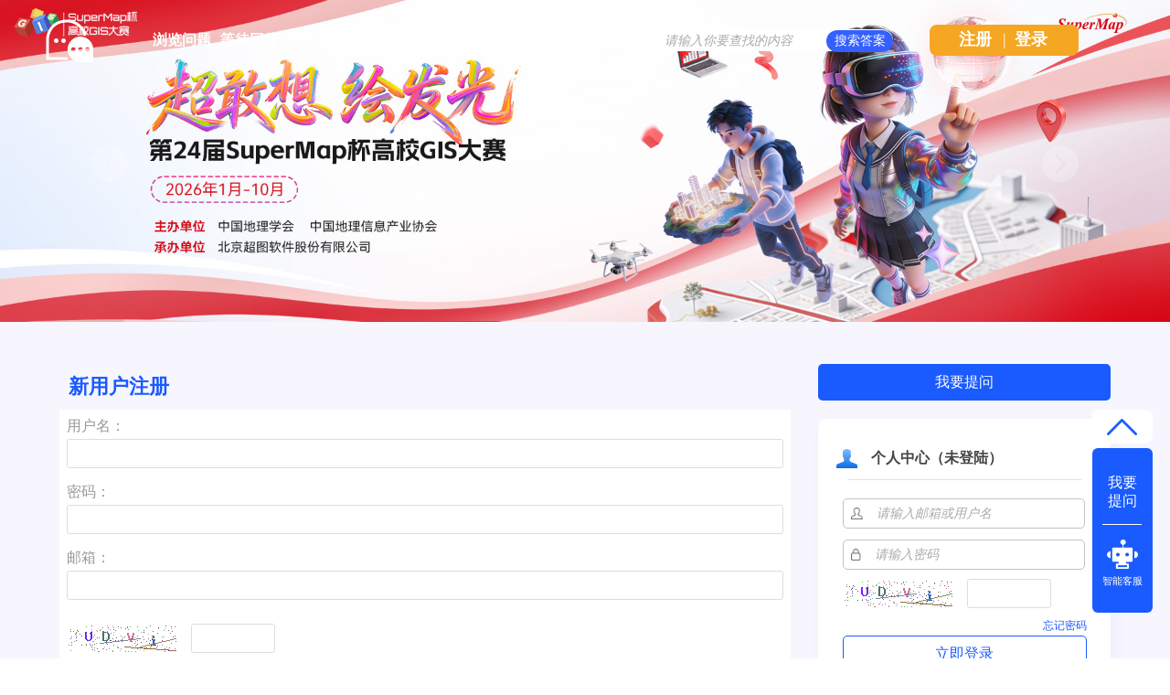

--- FILE ---
content_type: text/html; charset=utf-8
request_url: http://qa.supermap.com/register?to=120489
body_size: 4708
content:
<!DOCTYPE html>
<html>
	<!-- Powered by Shawn Kong  base on question2answer - //www.question2answer.org/ -->
	<head>
		<meta charset="utf-8">
		<script>
			var _hmt = _hmt || [];
			(function() {
			  var hm = document.createElement("script");
			  hm.src = "https://hm.baidu.com/hm.js?4df4bb2271b7dce37eb56b0f69cfe5a6";
			  var s = document.getElementsByTagName("script")[0]; 
			  s.parentNode.insertBefore(hm, s);
			})();
		</script>
		<title>新用户注册 - SuperMap技术问答社区</title>
		<link rel="stylesheet" href="./qa-theme/Snow/qa-styles.css?1.7.4">
		<link rel="search" type="application/opensearchdescription+xml" title="SuperMap技术问答社区" href="./opensearch.xml">
		<link rel="shortcut icon" href="http://www.supermap.com/favicon.ico" type="image/x-icon">
		<script>
		var qa_root = '.\/';
		var qa_request = 'register';
		var qa_oldonload = window.onload;
		window.onload = function() {
			if (typeof qa_oldonload == 'function')
				qa_oldonload();
			
			var elem = document.getElementById('handle');
			if (elem) {
				elem.select();
				elem.focus();
			}
		};
		</script>
		<script src="./qa-content/jquery-1.11.3.min.js"></script>
		<script src="./qa-content/qa-page.js?1.7.4"></script>
		<style>
			
		</style>
	</head>
	<body
		class="qa-template-register qa-body-js-off"
		>
		<script>
			var b=document.getElementsByTagName('body')[0];
			b.className=b.className.replace('qa-body-js-off', 'qa-body-js-on');
			isNotShouDIv()
		</script>
		<div class="body-main">
			<div class="unslider-main">
				<div class="my-banner-img"><ul><li><a href="https://www.supermapol.com/web/pricing/triallicense" target="_new"><img style="width:100%;" src="http://qa.supermap.com/qa-theme/Snow/images/new202202/banner-triallicense.png"></a></li><li><a href="http://edu.supermap.com/#/" target="_new"><img style="width:100%;" src="http://qa.supermap.com/qa-theme/Snow/images/new202202/banner-productLiterature.png"></a></li><li><a href="https://www.supermapol.com/develop-center/baseMap/index" target="_new"><img style="width:100%;" src="http://qa.supermap.com/qa-theme/Snow/images/new202202/banner-develop-center.png"></a></li><li><a href="http://www.giscontest.com/cn/list-116.aspx" target="_new"><img style="width:100%;" src="http://qa.supermap.com/qa-theme/Snow/images/new202202/banner-efficientGISCompetition.jpg"></a></li><li><a href="https://mp.weixin.qq.com/s/S_9p067CasYTfQKzndKh-w" target="_new"><img style="width:100%;" src="http://qa.supermap.com/qa-theme/Snow/images/new202202/banner-GIScertification.png"></a></li></ul></div>
				
			</div>
			<div class="qam-login-bar"><div class="qam-login-group">
					<div class="my-logo">
					<div class="my-logo-img"></div>
					<div class="qa-nav-main">
						<ul class="qa-nav-main-list">
							<li class="qa-nav-main-item qa-nav-main-questions">
								<a href="./questions" class="qa-nav-main-link">浏览问题</a>
							</li>
							<li class="qa-nav-main-item qa-nav-main-custom-8">
								<a href="./unanswered" class="qa-nav-main-link">等待回复</a>
							</li>
							<li class="qa-nav-main-item qa-nav-main-custom-6">
								<a href="http://blog.csdn.net/supermapsupport" class="qa-nav-main-link" target="_blank">精选文章</a>
							</li>
							<li class="qa-nav-main-item qa-nav-main-custom-9">
								<a href="https://www.supermapol.com/web/pricing/triallicense" class="qa-nav-main-link" target="_blank">申请试用</a>
							</li>
							<li class="qa-nav-main-item qa-nav-main-custom-5">
								<a href="https://www.supermap.com/support" class="qa-nav-main-link" target="_blank">资源中心</a>
							</li>
							<li class="qa-nav-main-item qa-nav-main-custom-21">
								<a href="https://www.supermap.com/support/#/cvelist" class="qa-nav-main-link" target="_blank">漏洞修复</a>
							</li>
						</ul>
						<div class="qa-nav-main-clear">
						</div>
					</div>
					<form class="qam-login-form" action="./login?to=120489" method="post">
						<input type="submit" value="登录" class="qa-form-tall-button qa-form-tall-button-login2" name="dologin">
					</form>
					<div class="qa-search">
						<form method="get" action="./questions/search">
							
							<input id="q_search" placeholder="请输入你要查找的内容" type="text" name="q" value="" class="qa-search-field">
							<input type="submit" value="搜索答案" class="qa-search-button">
						</form>
					</div>
					<div class="qa-nav-user">
						
						<div class="qa-logged-in">
							
						</div>
						<ul class="qa-nav-user-list">
							<li class="qa-nav-user-item qa-nav-user-register">
								<a href="./register?to=120489" class="qa-nav-user-link qa-nav-user-selected">注册</a>
							</li>
							
							<span class="verticalLine">|</span>
							<li class="login_style_li"><a class="login_style_a" href="http://qa.supermap.com/login?to=">登录</a></li>
						</ul>
						<div class="qa-nav-user-clear">
						</div>
					</div>
			</div></div>
			<div class="qa-body-wrapper">
				
				<div class="qa-header">
					<div class="qa-logo">
						<a href="./" class="qa-logo-link">SuperMap技术问答社区</a>
					</div>
					<div class="qa-header-clear">
					</div>
				</div> <!-- END qa-header -->
				
				<div class="qa-main-shadow">
					
					<div class="my-float-ask-robert">
						<a onclick="myFloatGoTop()" >
						<div class="my-float-ask-robert-top" > <div class="my-float-ask-robert-child-triangle"></div></div> </a>
						<div class="my-float-ask-robert-child-ask-robert">
							<a href="http://qa.supermap.com/ask"> <div class="my-float-ask-robert-child-ask-robert-ask">
									<span>我要<br>提问</span>
								</div></a>
								<div class="my-float-ask-robert-child-ask-robert-2"></div>
								<a href="http://edu.supermap.com:8600/jiqiren/qa.html" target="_blank"><div class="my-float-ask-robert-child-ask-robert-robert">
										<div class="my-float-ask-robert-child-ask-robert-robert-img"></div>
										<span class="my-float-ask-robert-child-ask-robert-robert-span">智能客服</span>
								</div></a>
							</div>
						</div>
						<div class="qa-main-wrapper">
							
							<div class="qa-main-b" style="background: #FFFFFF;">
								<div class="qa-main-top login_register_title" >新用户注册</div>
								<div class="qa-main">
									<div class="qa-part-form">
										<form method="post" action="./register?to=120489">
											<table class="qa-form-tall-table">
												<tr>
													<td class="qa-form-tall-label">
														用户名：
													</td>
												</tr>
												<tr>
													<td class="qa-form-tall-data">
														<input name="handle" id="handle" dir="auto" type="text" value="" class="qa-form-tall-text">
													</td>
												</tr>
												<tr>
													<td class="qa-form-tall-label">
														密码：
													</td>
												</tr>
												<tr>
													<td class="qa-form-tall-data">
														<input name="password" id="password" dir="auto" type="password" value="" class="qa-form-tall-text">
													</td>
												</tr>
												<tr>
													<td class="qa-form-tall-label">
														邮箱：
													</td>
												</tr>
												<tr>
													<td class="qa-form-tall-data">
														<input name="email" id="email" dir="auto" type="text" value="" class="qa-form-tall-text">
													</td>
												</tr>
												<tr>
													<td class="qa-form-tall-label">
														<div class="flex-y-center" style="margin-top:10px;width:265px"><img id="captcha_img" src="captcha" alt="验证码" onclick="yzm()" style="cursor:pointer">&nbsp;&nbsp;&nbsp;&nbsp;<input type="text" name="captchaCode" style="width:80px;"> </div>
															</td>
														</tr>
														<tr>
															<td class="qa-form-tall-data">
																<input  type="text" value=""" style="display:none"" class="qa-form-tall-text">
															</td>
														</tr>
														<tr>
															<td class="qa-form-tall-label">
																<label>
																	<input name="terms" id="terms" type="checkbox" value="1" class="qa-form-tall-checkbox">
																	我同意 SuperMap技术问答社区<a href="https://sso.supermap.com/agreement.html" target="_blank">条款和隐私权政策</a>
																</label>
															</td>
														</tr>
														<tr>
															<td colspan="1" class="qa-form-tall-buttons">
																<input onclick="qa_show_waiting_after(this, false);" value="注册" title="" type="submit" class="qa-form-tall-button qa-form-tall-button-register">
															</td>
														</tr>
													</table>
													<input type="hidden" name="doregister" value="1">
													<input type="hidden" name="code" value="0-1768644361-7a75716211cdd0772ca2dc8b908e6261cacea8b2">
												</form>
											</div>
										</div> <!-- END qa-main -->
										
									</div>
									<div class="qa-sidepanel">
										<form method="get" action="http://qa.supermap.com/ask">
											<input class="r-toAsk" type="submit" value="我要提问" >
										</form>
										<div id="qa-sidepanel-userInfo-login" class="qa-sidepanel-userInfo-login" >
											<div class="r-userINLogin-top"><div class="r-userINLogin-tile-img"></div><span class="r-userINLogin-tile-info">个人中心（未登陆）</span></div><div id="r-userINLogin-body"><div class="r-userINLogin-body"><div class="r-userINLogin-splitLine"></div><form id="loginform" method="post" action="http://qa.supermap.com/login?to="><div class="r-userINLogin-acount-pw"><img with=15px height=13px src="/qa-theme/Snow/images/new202202/acount-ac.png"><input type="text" name="emailhandle" id="emailhandle" value="" dir="auto" placeholder="请输入邮箱或用户名" style="border: none;padding-left: 15px;width:220px"><br></div><div class="r-userINLogin-acount-pw" style="margin-top: 12px"><img with=15px height=13px src="/qa-theme/Snow/images/new202202/acount-pw.png"><input type="password" name="password" id="password" dir="auto" value="" placeholder="请输入密码" style="border: none;padding-left: 15px;width:220px"><br></div><div class="flex-y-center" style="margin-top:10px"><img id="captcha_img1" src="http://qa.supermap.com/captcha" alt="验证码" onclick="yzm()" style="cursor:pointer">&nbsp;&nbsp;&nbsp;&nbsp;<input type="text" name="captchaCode" style="width:80px;"> </div><div style="width:100%;display:flex;justify-content: flex-end;padding-top:10px;"><a style="color:#1E59FF;font-size:12px;" href="./forgot">忘记密码</a></div><input type="submit" title value="立即登录" class="r-userINLogin-submit" style="margin-top: 2px"><input type="hidden" name="dologin" value="1"><input type="hidden" name="code" value=0-1768644361-dfdca541e8e7be8626c6ae614b6fb13b6c813646></form></div><div class="r-userINLogin-bottom"><div style="width:265px;"><span onclick="qa_page_supermapol_login()" style="font-size:12px;color:#1E59FF;float:left;cursor: pointer;font-family: SourceHanSansCN-Normal, SourceHanSansCN;font-weight: 400;">SuperMap Online 账号登录</span><a style="float:right;font-size:12px;" class="r-userINLogin-bottom-span" href="http://qa.supermap.com/register?to=">注册</a></div></div></div>
																</div>
																<div class="hot-articles">
																	<div class="hot-articles-top">
																		<img style="width:20px;height23px" src="http://qa.supermap.com/qa-theme/Snow/images/new202202/artices-book.png">
																			<span style="margin-left:20px">热门文章</span>
																		</div>
																		<div class="hot-articles-content" id="hot-articles-content"></div>
																		<div class="hot-articles-bootom"><a href="//blog.csdn.net/supermapsupport" target="_blank">查看更多></a></div>
																	</div>
																	<script type="text/javascript">getCSDNSuperMapSupportHOTArticles("hot-articles-content")
																	</script>
																	<div class="qa-widgets-side qa-widgets-side-high">
																		<div class="qa-widget-side qa-widget-side-high">
																			<div class="hotUserWidget">
																				<div class="hotUserWidget-top">
																					<img style="width:20px;height23px" src="../../qa-theme/Snow/images/new202202/hot.png">
																						<span style="margin-left:20px">活跃用户排行榜</span>
																					</div>
																					<div class="qa-activity-count">
																						<div><span class="qa-ranking-item qa-top-users-item"><span class="qa-top-users-avatar">
				<a href="/user/于丁" class="qa-avatar-link"><span style="display:inline-block; padding:0px 0px 0px 0px;"><img src="?qa=image&amp;qa_blobid=12504589222120352796&amp;qa_size=36" width="36" height="36" class="qa-avatar-image" alt=""></span></a></span><span class="qa-top-users-label"><a href="./user/于丁" class="qa-user-link">于丁</a><a class="topuserMore my-gold1"></a></span><span class="qa-top-users-score">总积分 : 10903</span></span></div><div><span class="qa-ranking-item qa-top-users-item"><span class="qa-top-users-avatar">
				<a href="/user/jjz" class="qa-avatar-link"><span style="display:inline-block; padding:0px 0px 0px 0px;"><img src="?qa=image&amp;qa_blobid=1688367184747907846&amp;qa_size=36" width="36" height="36" class="qa-avatar-image" alt=""></span></a></span><span class="qa-top-users-label"><a href="./user/jjz" class="qa-user-link">jjz</a><a class="topuserMore my-gold2"></a></span><span class="qa-top-users-score">总积分 : 4720</span></span></div><div><span class="qa-ranking-item qa-top-users-item"><span class="qa-top-users-avatar">
				<a href="/user/张定祥" class="qa-avatar-link"><span style="display:inline-block; padding:0px 0px 0px 0px;"><img src="?qa=image&amp;qa_blobid=2905499729255558231&amp;qa_size=36" width="36" height="36" class="qa-avatar-image" alt=""></span></a></span><span class="qa-top-users-label"><a href="./user/张定祥" class="qa-user-link">张定祥</a><a class="topuserMore my-gold3"></a></span><span class="qa-top-users-score">总积分 : 2248</span></span></div><div><span class="qa-ranking-item qa-top-users-item"><span class="qa-top-users-avatar">
				<a href="/user/27。" class="qa-avatar-link"><span style="display:inline-block; padding:0px 0px 0px 0px;"><img src="?qa=image&amp;qa_blobid=17967407435040754504&amp;qa_size=36" width="36" height="36" class="qa-avatar-image" alt=""></span></a></span><span class="qa-top-users-label"><a href="./user/27。" class="qa-user-link">27。</a></span><span class="qa-top-users-score">总积分 : 1255</span></span></div><div><span class="qa-ranking-item qa-top-users-item"><span class="qa-top-users-avatar">
				<a href="/user/乱邦忙" class="qa-avatar-link"><span style="display:inline-block; padding:0px 0px 0px 0px;"><img src="?qa=image&amp;qa_blobid=1688367184747907846&amp;qa_size=36" width="36" height="36" class="qa-avatar-image" alt=""></span></a></span><span class="qa-top-users-label"><a href="./user/乱邦忙" class="qa-user-link">乱邦忙</a></span><span class="qa-top-users-score">总积分 : 698</span></span></div>
																									</div></div>
																								</div>
																							</div>
																							
																							<div class="r-QAcode">
																								<div class="r-QAcode-title">关注我们</div>
																								<img src="http://qa.supermap.com/qa-theme/Snow/images/new202202/QR-code-917.png">
																								<img src="http://qa.supermap.com/qa-theme/Snow/images/new202202/QR-code-online.png">
																							</div>
																						</div>
																						
																						<div class="body-bottom-main"><div class="body-bottom-main-div">
																								<div class="body-bottom-main-content">
																									<div class="body-bottom-main-content-top">
																										<img src="http://qa.supermap.com/qa-theme/Snow/images/new202202/supermapLOGO-m.png" >
																									</div>
																									<div class="body-bottom-main-content-body">
																										<a href="https://www.supermap.com/cn/" target="_blank">超图软件官网</a>
																										<a style="margin-left:52px" href="http://www.supermapol.com/" target="_blank">SuperMap Online</a>
																										<a style="margin-left:52px" href="http://chaotuyun.dituhui.com/" target="_blank">地图慧</a>
																										<a style="margin-left:52px" href="http://qa.supermap.com/help" target="_blank">帮助中心</a>
																										<a style="margin-left:52px" href="http://qa.supermap.com/copyright" target="_blank">备案信息</a>
																										<a style="margin-left:52px" href="https://www.supermap.com/support/#/resourcecenter?from=supermap" target="_blank">技术资源中心</a>
																									</div>
																								</div>
																							</div>
																						</div>
																					</div> <!-- END main-wrapper -->
																				</div> <!-- END main-shadow -->
																			</div> <!-- END body-wrapper -->
																			<script>
var _hmt = _hmt || [];
(function() {
//baidu statistics
  var hm = document.createElement("script");
  hm.src = "//hm.baidu.com/hm.js?c97e7f4a53baaac97a48607c6e2c533b";
  var s = document.getElementsByTagName("script")[0];
  s.parentNode.insertBefore(hm, s);
//baidu Promotion
   var bp = document.createElement('script');
    var curProtocol = window.location.protocol.split(':')[0];
    if (curProtocol === 'https') {
        bp.src = 'https://zz.bdstatic.com/linksubmit/push.js';        
    }
    else {
        bp.src = 'http://push.zhanzhang.baidu.com/push.js';
    }
  s.parentNode.insertBefore(bp, s);
})();

</script>
<link href="/qa-content/unslider/2.0.3/unslider.css" rel="stylesheet">
<script src="/qa-content/unslider/2.0.3/unslider-min.js"></script>
																			<div style="position:absolute; left:-9999px; top:-9999px;">
																				<span id="qa-waiting-template" class="qa-waiting">...</span>
																			</div>
																		</div>
																	</body>
																	<!-- Powered by Shawn Kong  base on question2answer - //www.question2answer.org/ -->
																</html>
<!--
It's no big deal, but your HTML could not be indented properly. To fix, please:
1. Use this->output() to output all HTML.
2. Balance all paired tags like <td>...</td> or <div>...</div>.
3. Use a slash at the end of unpaired tags like <img/> or <input/>.
Thanks!
-->
